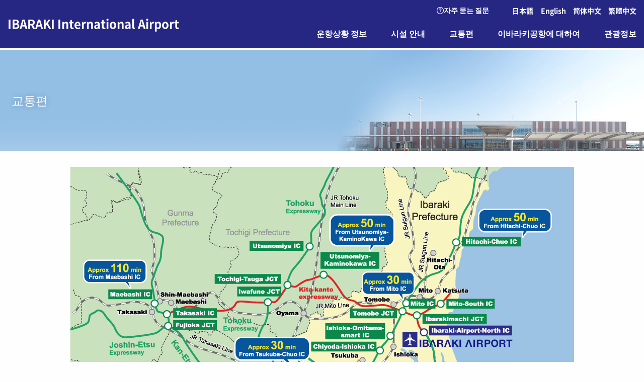

--- FILE ---
content_type: text/html; charset=UTF-8
request_url: https://www.ibaraki-airport.net/ko/access/
body_size: 10806
content:
<!doctype html>
<html lang="ko-KR">
<head>
	<meta charset="UTF-8">
	<meta name="viewport" content="width=device-width, initial-scale=1">
	<link rel="profile" href="https://gmpg.org/xfn/11">
	<link rel="preconnect" href="https://fonts.gstatic.com"> 
	<link href="https://fonts.googleapis.com/css2?family=Noto+Sans+JP:wght@300;400;500;700&display=swap" rel="stylesheet">
	<link href="https://fonts.googleapis.com/css2?family=Open+Sans:wght@400;700&display=swap" rel="stylesheet">
	<link href="https://fonts.googleapis.com/css2?family=Lalezar&family=Lexend+Deca&display=swap" rel="stylesheet">
	<link href="https://fonts.googleapis.com/css2?family=Noto+Serif+JP:wght@200;300;400;500;600;700;900&display=swap" rel="stylesheet">
	<script src="https://kit.fontawesome.com/5b2f75cf2a.js" crossorigin="anonymous"></script>
	<title>교통편 &#8211; 茨城空港</title>
<meta name='robots' content='max-image-preview:large' />
<link rel="alternate" hreflang="ja" href="https://www.ibaraki-airport.net/access/" />
<link rel="alternate" hreflang="en" href="https://www.ibaraki-airport.net/en/access/" />
<link rel="alternate" hreflang="ko" href="https://www.ibaraki-airport.net/ko/access/" />
<link rel="alternate" hreflang="zh-cn" href="https://www.ibaraki-airport.net/zh-CN/access/" />
<link rel="alternate" hreflang="zh-tw" href="https://www.ibaraki-airport.net/zh-TW/access/" />
<link rel="alternate" hreflang="x-default" href="https://www.ibaraki-airport.net/access/" />
<link rel='dns-prefetch' href='//cdn.jsdelivr.net' />
<link rel='dns-prefetch' href='//unpkg.com' />
<link rel="alternate" title="oEmbed (JSON)" type="application/json+oembed" href="https://www.ibaraki-airport.net/ko/wp-json/oembed/1.0/embed?url=https%3A%2F%2Fwww.ibaraki-airport.net%2Fko%2Faccess%2F" />
<link rel="alternate" title="oEmbed (XML)" type="text/xml+oembed" href="https://www.ibaraki-airport.net/ko/wp-json/oembed/1.0/embed?url=https%3A%2F%2Fwww.ibaraki-airport.net%2Fko%2Faccess%2F&#038;format=xml" />
<style id='wp-img-auto-sizes-contain-inline-css'>
img:is([sizes=auto i],[sizes^="auto," i]){contain-intrinsic-size:3000px 1500px}
/*# sourceURL=wp-img-auto-sizes-contain-inline-css */
</style>
<style id='wp-emoji-styles-inline-css'>

	img.wp-smiley, img.emoji {
		display: inline !important;
		border: none !important;
		box-shadow: none !important;
		height: 1em !important;
		width: 1em !important;
		margin: 0 0.07em !important;
		vertical-align: -0.1em !important;
		background: none !important;
		padding: 0 !important;
	}
/*# sourceURL=wp-emoji-styles-inline-css */
</style>
<link rel='stylesheet' id='wp-block-library-css' href='https://www.ibaraki-airport.net/wp-includes/css/dist/block-library/style.min.css?ver=6.9' media='all' />
<style id='global-styles-inline-css'>
:root{--wp--preset--aspect-ratio--square: 1;--wp--preset--aspect-ratio--4-3: 4/3;--wp--preset--aspect-ratio--3-4: 3/4;--wp--preset--aspect-ratio--3-2: 3/2;--wp--preset--aspect-ratio--2-3: 2/3;--wp--preset--aspect-ratio--16-9: 16/9;--wp--preset--aspect-ratio--9-16: 9/16;--wp--preset--color--black: #000000;--wp--preset--color--cyan-bluish-gray: #abb8c3;--wp--preset--color--white: #ffffff;--wp--preset--color--pale-pink: #f78da7;--wp--preset--color--vivid-red: #cf2e2e;--wp--preset--color--luminous-vivid-orange: #ff6900;--wp--preset--color--luminous-vivid-amber: #fcb900;--wp--preset--color--light-green-cyan: #7bdcb5;--wp--preset--color--vivid-green-cyan: #00d084;--wp--preset--color--pale-cyan-blue: #8ed1fc;--wp--preset--color--vivid-cyan-blue: #0693e3;--wp--preset--color--vivid-purple: #9b51e0;--wp--preset--gradient--vivid-cyan-blue-to-vivid-purple: linear-gradient(135deg,rgb(6,147,227) 0%,rgb(155,81,224) 100%);--wp--preset--gradient--light-green-cyan-to-vivid-green-cyan: linear-gradient(135deg,rgb(122,220,180) 0%,rgb(0,208,130) 100%);--wp--preset--gradient--luminous-vivid-amber-to-luminous-vivid-orange: linear-gradient(135deg,rgb(252,185,0) 0%,rgb(255,105,0) 100%);--wp--preset--gradient--luminous-vivid-orange-to-vivid-red: linear-gradient(135deg,rgb(255,105,0) 0%,rgb(207,46,46) 100%);--wp--preset--gradient--very-light-gray-to-cyan-bluish-gray: linear-gradient(135deg,rgb(238,238,238) 0%,rgb(169,184,195) 100%);--wp--preset--gradient--cool-to-warm-spectrum: linear-gradient(135deg,rgb(74,234,220) 0%,rgb(151,120,209) 20%,rgb(207,42,186) 40%,rgb(238,44,130) 60%,rgb(251,105,98) 80%,rgb(254,248,76) 100%);--wp--preset--gradient--blush-light-purple: linear-gradient(135deg,rgb(255,206,236) 0%,rgb(152,150,240) 100%);--wp--preset--gradient--blush-bordeaux: linear-gradient(135deg,rgb(254,205,165) 0%,rgb(254,45,45) 50%,rgb(107,0,62) 100%);--wp--preset--gradient--luminous-dusk: linear-gradient(135deg,rgb(255,203,112) 0%,rgb(199,81,192) 50%,rgb(65,88,208) 100%);--wp--preset--gradient--pale-ocean: linear-gradient(135deg,rgb(255,245,203) 0%,rgb(182,227,212) 50%,rgb(51,167,181) 100%);--wp--preset--gradient--electric-grass: linear-gradient(135deg,rgb(202,248,128) 0%,rgb(113,206,126) 100%);--wp--preset--gradient--midnight: linear-gradient(135deg,rgb(2,3,129) 0%,rgb(40,116,252) 100%);--wp--preset--font-size--small: 13px;--wp--preset--font-size--medium: 20px;--wp--preset--font-size--large: 36px;--wp--preset--font-size--x-large: 42px;--wp--preset--spacing--20: 0.44rem;--wp--preset--spacing--30: 0.67rem;--wp--preset--spacing--40: 1rem;--wp--preset--spacing--50: 1.5rem;--wp--preset--spacing--60: 2.25rem;--wp--preset--spacing--70: 3.38rem;--wp--preset--spacing--80: 5.06rem;--wp--preset--shadow--natural: 6px 6px 9px rgba(0, 0, 0, 0.2);--wp--preset--shadow--deep: 12px 12px 50px rgba(0, 0, 0, 0.4);--wp--preset--shadow--sharp: 6px 6px 0px rgba(0, 0, 0, 0.2);--wp--preset--shadow--outlined: 6px 6px 0px -3px rgb(255, 255, 255), 6px 6px rgb(0, 0, 0);--wp--preset--shadow--crisp: 6px 6px 0px rgb(0, 0, 0);}:where(.is-layout-flex){gap: 0.5em;}:where(.is-layout-grid){gap: 0.5em;}body .is-layout-flex{display: flex;}.is-layout-flex{flex-wrap: wrap;align-items: center;}.is-layout-flex > :is(*, div){margin: 0;}body .is-layout-grid{display: grid;}.is-layout-grid > :is(*, div){margin: 0;}:where(.wp-block-columns.is-layout-flex){gap: 2em;}:where(.wp-block-columns.is-layout-grid){gap: 2em;}:where(.wp-block-post-template.is-layout-flex){gap: 1.25em;}:where(.wp-block-post-template.is-layout-grid){gap: 1.25em;}.has-black-color{color: var(--wp--preset--color--black) !important;}.has-cyan-bluish-gray-color{color: var(--wp--preset--color--cyan-bluish-gray) !important;}.has-white-color{color: var(--wp--preset--color--white) !important;}.has-pale-pink-color{color: var(--wp--preset--color--pale-pink) !important;}.has-vivid-red-color{color: var(--wp--preset--color--vivid-red) !important;}.has-luminous-vivid-orange-color{color: var(--wp--preset--color--luminous-vivid-orange) !important;}.has-luminous-vivid-amber-color{color: var(--wp--preset--color--luminous-vivid-amber) !important;}.has-light-green-cyan-color{color: var(--wp--preset--color--light-green-cyan) !important;}.has-vivid-green-cyan-color{color: var(--wp--preset--color--vivid-green-cyan) !important;}.has-pale-cyan-blue-color{color: var(--wp--preset--color--pale-cyan-blue) !important;}.has-vivid-cyan-blue-color{color: var(--wp--preset--color--vivid-cyan-blue) !important;}.has-vivid-purple-color{color: var(--wp--preset--color--vivid-purple) !important;}.has-black-background-color{background-color: var(--wp--preset--color--black) !important;}.has-cyan-bluish-gray-background-color{background-color: var(--wp--preset--color--cyan-bluish-gray) !important;}.has-white-background-color{background-color: var(--wp--preset--color--white) !important;}.has-pale-pink-background-color{background-color: var(--wp--preset--color--pale-pink) !important;}.has-vivid-red-background-color{background-color: var(--wp--preset--color--vivid-red) !important;}.has-luminous-vivid-orange-background-color{background-color: var(--wp--preset--color--luminous-vivid-orange) !important;}.has-luminous-vivid-amber-background-color{background-color: var(--wp--preset--color--luminous-vivid-amber) !important;}.has-light-green-cyan-background-color{background-color: var(--wp--preset--color--light-green-cyan) !important;}.has-vivid-green-cyan-background-color{background-color: var(--wp--preset--color--vivid-green-cyan) !important;}.has-pale-cyan-blue-background-color{background-color: var(--wp--preset--color--pale-cyan-blue) !important;}.has-vivid-cyan-blue-background-color{background-color: var(--wp--preset--color--vivid-cyan-blue) !important;}.has-vivid-purple-background-color{background-color: var(--wp--preset--color--vivid-purple) !important;}.has-black-border-color{border-color: var(--wp--preset--color--black) !important;}.has-cyan-bluish-gray-border-color{border-color: var(--wp--preset--color--cyan-bluish-gray) !important;}.has-white-border-color{border-color: var(--wp--preset--color--white) !important;}.has-pale-pink-border-color{border-color: var(--wp--preset--color--pale-pink) !important;}.has-vivid-red-border-color{border-color: var(--wp--preset--color--vivid-red) !important;}.has-luminous-vivid-orange-border-color{border-color: var(--wp--preset--color--luminous-vivid-orange) !important;}.has-luminous-vivid-amber-border-color{border-color: var(--wp--preset--color--luminous-vivid-amber) !important;}.has-light-green-cyan-border-color{border-color: var(--wp--preset--color--light-green-cyan) !important;}.has-vivid-green-cyan-border-color{border-color: var(--wp--preset--color--vivid-green-cyan) !important;}.has-pale-cyan-blue-border-color{border-color: var(--wp--preset--color--pale-cyan-blue) !important;}.has-vivid-cyan-blue-border-color{border-color: var(--wp--preset--color--vivid-cyan-blue) !important;}.has-vivid-purple-border-color{border-color: var(--wp--preset--color--vivid-purple) !important;}.has-vivid-cyan-blue-to-vivid-purple-gradient-background{background: var(--wp--preset--gradient--vivid-cyan-blue-to-vivid-purple) !important;}.has-light-green-cyan-to-vivid-green-cyan-gradient-background{background: var(--wp--preset--gradient--light-green-cyan-to-vivid-green-cyan) !important;}.has-luminous-vivid-amber-to-luminous-vivid-orange-gradient-background{background: var(--wp--preset--gradient--luminous-vivid-amber-to-luminous-vivid-orange) !important;}.has-luminous-vivid-orange-to-vivid-red-gradient-background{background: var(--wp--preset--gradient--luminous-vivid-orange-to-vivid-red) !important;}.has-very-light-gray-to-cyan-bluish-gray-gradient-background{background: var(--wp--preset--gradient--very-light-gray-to-cyan-bluish-gray) !important;}.has-cool-to-warm-spectrum-gradient-background{background: var(--wp--preset--gradient--cool-to-warm-spectrum) !important;}.has-blush-light-purple-gradient-background{background: var(--wp--preset--gradient--blush-light-purple) !important;}.has-blush-bordeaux-gradient-background{background: var(--wp--preset--gradient--blush-bordeaux) !important;}.has-luminous-dusk-gradient-background{background: var(--wp--preset--gradient--luminous-dusk) !important;}.has-pale-ocean-gradient-background{background: var(--wp--preset--gradient--pale-ocean) !important;}.has-electric-grass-gradient-background{background: var(--wp--preset--gradient--electric-grass) !important;}.has-midnight-gradient-background{background: var(--wp--preset--gradient--midnight) !important;}.has-small-font-size{font-size: var(--wp--preset--font-size--small) !important;}.has-medium-font-size{font-size: var(--wp--preset--font-size--medium) !important;}.has-large-font-size{font-size: var(--wp--preset--font-size--large) !important;}.has-x-large-font-size{font-size: var(--wp--preset--font-size--x-large) !important;}
/*# sourceURL=global-styles-inline-css */
</style>

<style id='classic-theme-styles-inline-css'>
/*! This file is auto-generated */
.wp-block-button__link{color:#fff;background-color:#32373c;border-radius:9999px;box-shadow:none;text-decoration:none;padding:calc(.667em + 2px) calc(1.333em + 2px);font-size:1.125em}.wp-block-file__button{background:#32373c;color:#fff;text-decoration:none}
/*# sourceURL=/wp-includes/css/classic-themes.min.css */
</style>
<link rel='stylesheet' id='contact-form-7-css' href='https://www.ibaraki-airport.net/wp-content/plugins/contact-form-7/includes/css/styles.css?ver=6.1.4' media='all' />
<link rel='stylesheet' id='site-css-css' href='https://www.ibaraki-airport.net/wp-content/themes/imagine/foundation-643/foundation.min.css?ver=1628733905' media='all' />
<link rel='stylesheet' id='imagine-protect-css' href='https://www.ibaraki-airport.net/wp-content/themes/imagine/protect.css?ver=1.0' media='all' />
<link rel='stylesheet' id='imagine-style-css' href='https://www.ibaraki-airport.net/wp-content/themes/imagine/style.css?ver=1.0.0' media='all' />
<link rel='stylesheet' id='swiper-style-css' href='https://cdn.jsdelivr.net/npm/swiper@11/swiper-bundle.min.css?ver=11.2.2' media='all' />
<link rel='stylesheet' id='slick-css' href='https://cdn.jsdelivr.net/npm/slick-carousel@1.8.1/slick/slick.css?ver=6.9' media='all' />
<link rel='stylesheet' id='fancybox-css' href='https://www.ibaraki-airport.net/wp-content/plugins/easy-fancybox/fancybox/1.5.4/jquery.fancybox.min.css?ver=6.9' media='screen' />
<link rel='stylesheet' id='wp-pagenavi-css' href='https://www.ibaraki-airport.net/wp-content/plugins/wp-pagenavi/pagenavi-css.css?ver=2.70' media='all' />
<script src="https://www.ibaraki-airport.net/wp-includes/js/jquery/jquery.min.js?ver=3.7.1" id="jquery-core-js"></script>
<script src="https://www.ibaraki-airport.net/wp-includes/js/jquery/jquery-migrate.min.js?ver=3.4.1" id="jquery-migrate-js"></script>
<script src="https://unpkg.com/scrollreveal@4.0.5/dist/scrollreveal.js?ver=6.9" id="scrollreveal-js"></script>
<script src="https://cdn.jsdelivr.net/npm/swiper@11/swiper-bundle.min.js?ver=11.2.2" id="swiper-js"></script>
<script src="https://cdn.jsdelivr.net/npm/slick-carousel@1.8.1/slick/slick.min.js?ver=6.9" id="slick-js"></script>
<script src="https://www.ibaraki-airport.net/wp-content/themes/imagine/js/megamenu.js?ver=6.9" id="megamenu-js"></script>
<script src="https://www.ibaraki-airport.net/wp-content/themes/imagine/js/javascript.js?ver=6.9" id="my-script-js"></script>
<link rel="https://api.w.org/" href="https://www.ibaraki-airport.net/ko/wp-json/" /><link rel="alternate" title="JSON" type="application/json" href="https://www.ibaraki-airport.net/ko/wp-json/wp/v2/pages/33398" /><link rel="EditURI" type="application/rsd+xml" title="RSD" href="https://www.ibaraki-airport.net/xmlrpc.php?rsd" />
<meta name="generator" content="WordPress 6.9" />
<link rel="canonical" href="https://www.ibaraki-airport.net/ko/access/" />
<link rel='shortlink' href='https://www.ibaraki-airport.net/ko/?p=33398' />
<meta name="generator" content="WPML ver:4.8.6 stt:67,66,1,28,29;" />
<link rel="icon" href="https://www.ibaraki-airport.net/wp-content/uploads/2020/08/cropped-0-32x32.png" sizes="32x32" />
<link rel="icon" href="https://www.ibaraki-airport.net/wp-content/uploads/2020/08/cropped-0-192x192.png" sizes="192x192" />
<link rel="apple-touch-icon" href="https://www.ibaraki-airport.net/wp-content/uploads/2020/08/cropped-0-180x180.png" />
<meta name="msapplication-TileImage" content="https://www.ibaraki-airport.net/wp-content/uploads/2020/08/cropped-0-270x270.png" />
	<!-- Google tag (gtag.js) -->
		<script async src="https://www.googletagmanager.com/gtag/js?id=G-J9KB9HEVQF"></script>
		<script>
	  	window.dataLayer = window.dataLayer || [];
	  	function gtag(){dataLayer.push(arguments);}
	  	gtag('js', new Date());
		
	  	gtag('config', 'G-J9KB9HEVQF');
		</script>
<link rel='stylesheet' id='wpml-legacy-horizontal-list-0-css' href='https://www.ibaraki-airport.net/wp-content/plugins/sitepress-multilingual-cms/templates/language-switchers/legacy-list-horizontal/style.min.css?ver=1' media='all' />
</head>

<body id="access" class="wp-singular page-template-default page page-id-33398 page-parent wp-theme-imagine page-ko metaslider-plugin">

<!-- ヘッダーロゴ部分 --->
	
<header id="header" itemscope itemtype="https://schema.org/WPHeader">
<div class="site-header">
	<div class="grid-container">
		<div class="wrapper" id="header2">
			<h1 class="international title-logo" itemscope itemtype="https://schema.org/Website">
				<a href="https://www.ibaraki-airport.net/ko/">
					IBARAKI International Airport
				</a>
			</h1>
							
			<div class="right-area">
				<div class="header-item">
					<ul class="menu">
						<li><a href="https://www.ibaraki-airport.net/ko/about/faq/"><i class="far fa-question-circle"></i>자주 묻는 질문</a>
					</ul>
					
<div class="wpml-ls-statics-footer wpml-ls wpml-ls-legacy-list-horizontal">
	<ul role="menu"><li class="wpml-ls-slot-footer wpml-ls-item wpml-ls-item-ja wpml-ls-first-item wpml-ls-item-legacy-list-horizontal" role="none">
				<a href="https://www.ibaraki-airport.net/access/" class="wpml-ls-link" role="menuitem"  aria-label="日本語로 전환" title="日本語로 전환" >
                    <span class="wpml-ls-native" lang="ja">日本語</span></a>
			</li><li class="wpml-ls-slot-footer wpml-ls-item wpml-ls-item-en wpml-ls-item-legacy-list-horizontal" role="none">
				<a href="https://www.ibaraki-airport.net/en/access/" class="wpml-ls-link" role="menuitem"  aria-label="English로 전환" title="English로 전환" >
                    <span class="wpml-ls-native" lang="en">English</span></a>
			</li><li class="wpml-ls-slot-footer wpml-ls-item wpml-ls-item-zh-CN wpml-ls-item-legacy-list-horizontal" role="none">
				<a href="https://www.ibaraki-airport.net/zh-CN/access/" class="wpml-ls-link" role="menuitem"  aria-label="简体中文로 전환" title="简体中文로 전환" >
                    <span class="wpml-ls-native" lang="zh-CN">简体中文</span></a>
			</li><li class="wpml-ls-slot-footer wpml-ls-item wpml-ls-item-zh-TW wpml-ls-last-item wpml-ls-item-legacy-list-horizontal" role="none">
				<a href="https://www.ibaraki-airport.net/zh-TW/access/" class="wpml-ls-link" role="menuitem"  aria-label="繁體中文로 전환" title="繁體中文로 전환" >
                    <span class="wpml-ls-native" lang="zh-TW">繁體中文</span></a>
			</li></ul>
</div>
				</div><!-- header-item -->
				 <!-- <nav class="main-menu" itemscope itemtype="https://schema.org/SiteNavigationElement"> -->
					
	<div class="megamenu">
		<ul class="no-bullet">
			<li><a href="https://www.ibaraki-airport.net/ko/flight/">운항상황 정보</a>
			<li><a href="https://www.ibaraki-airport.net/ko/facilities/">시설 안내</a>
			<li><a href="https://www.ibaraki-airport.net/ko/access/">교통편</a>
			<li><a href="https://www.ibaraki-airport.net/ko/about/">이바라키공항에 대하여</a>
			<li><a href="https://www.ibaraki-airport.net/ko/sightseeing/">관광정보</a>
		</ul>
	</div>


					
				<!-- </nav> -->
						
			</div> <!-- right-area -->			
	
		</div><!-- wrapper -->
	</div><!-- grid-container -->


</div><!-- site-header -->
</header> 

	

<main itemprop="mainEntityOfPage" role="main">

		
<section class="title-area access-header"> 
	<div class="grid-container">
		<h2>교통편</h2>
		<!-- grid-container --></div>
		</section>				
	
	

	<section>
<div class="grid-container">
<img fetchpriority="high" decoding="async" src="https://www.ibaraki-airport.net/wp-content/uploads/2021/04/access-en.jpg" alt="アクセスマップ" width="1002" height="605" class="aligncenter size-full wp-image-5557" />

</div><!-- grid-container -->
</section>

<section>
<div class="grid-container">
<div class="grid-x grid-margin-x">
<div class="cell"><h3>버스 이용시</h3></div><!-- cell -->
<div class="small-12 medium-4 large-4 cell">
<img decoding="async" src="https://www.ibaraki-airport.net/wp-content/uploads/2021/06/85ae5878eff49655d80f4a3e912ae070-600x400.jpg" alt="バスでのアクセス" width="600" height="400" class="aligncenter size-medium wp-image-36393" />
</div><!-- cell -->
<div class="small-12 medium-8 large-8 cell">
<p>미토역, 이시오카역 등에서는 연결 버스가 편리합니다. 또한, 항공기 이용 승객은 도쿄역.</p>
<div class="callout second-link-area" style="padding-bottom:0;">
<ul>
<li class="page_item page-item-33786"><a href="https://www.ibaraki-airport.net/ko/access/bus/mito/">미토 방면</a></li>
<li class="page_item page-item-33787"><a href="https://www.ibaraki-airport.net/ko/access/bus/ishioka/">이시오카 방면</a></li>
<li class="page_item page-item-33788"><a href="https://www.ibaraki-airport.net/ko/access/bus/tsukuba/">쓰쿠바 방면</a></li>
<li class="page_item page-item-33785"><a href="https://www.ibaraki-airport.net/ko/access/bus/tokyo/">도쿄 방면</a></li>
</ul>

</div><!-- callout -->
</div><!-- cell --> 
</div><!-- grid-x -->
</div><!-- grid-container -->
</section>

<section>
<div class="grid-container">
<div class="grid-x grid-margin-x">
<div class="cell"><h3>택시 이용시</h3></div><!-- cell -->
<div class="small-12 medium-4 large-4 cell">
<img decoding="async" src="https://www.ibaraki-airport.net/wp-content/uploads/2021/06/a9db9395410b7464fc4260bed69c69ec-600x400.jpg" alt="タクシーでのアクセス" width="600" height="400" class="aligncenter size-medium wp-image-36394" />
</div><!-- cell -->
<div class="small-12 medium-8 large-8 cell">
<p>목적지까지 빨리 이동하고 싶을 때에 편리한 택시. 합승 택시(사전 예약제)를 이용하시면 요금도 저렴합니다.</p>
<div class="callout second-link-area" style="padding-bottom:0;">
<ul>
<li class="page_item page-item-33796"><a href="https://www.ibaraki-airport.net/ko/access/taxi/general/">택시</a></li>
<li class="page_item page-item-33797"><a href="https://www.ibaraki-airport.net/ko/access/taxi/share/">승합 택시에 대하여(사전 예약제)</a></li>
</ul>

</div><!-- callout -->
</div><!-- cell --> 
</div><!-- grid-x -->

</div><!-- grid-container -->
</section>

<section class="third-link-area type-a hide">
		
			
		

</section>

<section class="third-link-area type-b hide">
	
				<div class="grid-x">
				<div class="small-12 medium-7 cell image-box">
				<img loading="lazy" decoding="async" src="https://www.ibaraki-airport.net/wp-content/uploads/2023/10/3e1c7dcb4cdff56d6da3a5c38dfd9ef6-1.jpg" alt="" width="900" height="600" class="aligncenter size-large wp-image-310" />
				</div><!-- cell -->
				<div class="small-12 medium-5 cell text-box">
				<h3>현내 숙박 이용자는 이바라키 공항행 버스를 무료로 이용할 수 있습니다.</h3>
				<p>이바라키현 내 호텔・여관 등에 숙박을 한 이바라키 공항 이용자를 대상으로 미토역・쓰쿠바 센터・이시오카역에서 이바라키 공항으로 향하는 액세스 버스(고속버스・노선버스)의 편도 운임이 무료가 되는 캠페인을 실시 중!</p>
														<a class="button hollow" href="https://www.ibaraki-airport.net/ko/access/accessbus/">자세히 보기</a>
							
								</div><!-- cell -->
				</div><!-- grid-x -->
					
			
		

</section>

</main>

	

<ul class="socialBtn sns1">
	<li><a class="twitter icon-twitter" href="//twitter.com/intent/tweet?text=%EA%B5%90%ED%86%B5%ED%8E%B8&https%3A%2F%2Fwww.ibaraki-airport.net%2Fko%2Faccess%2F&url=https%3A%2F%2Fwww.ibaraki-airport.net%2Fko%2Faccess%2F" target="_blank" title="Twitterでシェアする">Twitter</a></li>
	<li><a class="facebook icon-facebook" href="//www.facebook.com/sharer.php?u=https%3A%2F%2Fwww.ibaraki-airport.net%2Fko%2Faccess%2F&t=%EA%B5%90%ED%86%B5%ED%8E%B8" target="_blank" title="facebookでシェアする">Facebook</a></li>
	<li><a class="line icon-line" href="//timeline.line.me/social-plugin/share?url=https%3A%2F%2Fwww.ibaraki-airport.net%2Fko%2Faccess%2F" target="_blank" title="LINEでシェアする">LINE</a></li>
</ul>
<div class="grid-container">
  <div class="breadcrumb-area">
<span property="itemListElement" typeof="ListItem"><a property="item" typeof="WebPage" title="Go to 茨城空港." href="https://www.ibaraki-airport.net/ko/" class="home" ><span property="name">HOME</span></a><meta property="position" content="1"></span> &gt; <span property="itemListElement" typeof="ListItem"><span property="name" class="post post-page current-item">교통편</span><meta property="url" content="https://www.ibaraki-airport.net/ko/access/"><meta property="position" content="2"></span></div>
<!-- grid-container --></div>
  


<div itemscope itemtype="https://schema.org/WPFooter" role="contentinfo">
  <footer>
    <div class="grid-container">
      <div class="grid-x grid-margin-x">
        <div class="cell small-12">
          <h3>이바라키공항 〒311-3416 이바라키현 오미타마시 요자와 1601-55</h3>
        </div><!-- cell -->
        <div class="cell small-12 medium-6">
          <h4>터미널 빌딩 관련 문의처</h4>
          <h5>(공익재단법인)이바라키현개발공사 공항빌딩 관리사무소</h5>
            <p>〒311-3416 이바라키현 오미타마시 요자와 1601-55<br>
              전화: 0299-37-2800 / FAX：0299-37-2828<br>
              영업 시간: 6:30-21:00</p>
        </div><!-- cell -->
        <div class="cell small-12 medium-6">
          <h4>공항이용 관련 문의처</h4>
          <h5>이바라키공항이용촉진등협의회 (사무국 : 이바라키현 공항대책과)</h5>
            <p>〒310-8555 이바라키현 미토시 가사하라초 978-6<br>
              전화: 029-301-2761 / Fax: 029-301-2749<br>
              접수 시간 : 평일 8:30-17:15</p>
        </div><!-- cell -->
        
      <p style="clear:both;">&nbsp;</p>
        <div class="cell small-12">
          <p>&nbsp;</p>
        </div><!-- cell -->
        <div class="cell small-12 medium-3">
          <a href="https://www.skymark.co.jp/ko/" target="_blank"><img src="https://www.ibaraki-airport.net/wp-content/themes/imagine/images/banner/banner_sky280x70.png"></a>
          <h5>스카이마크</h5>
            <p>예약 · 운항 상황 안내<br>
            전화 : 내비게이션 다이얼 0570-039-283<br>
            연중무휴 8:00-20:30<br>
            일부 전화기로 위의 내비게이션 다이얼을 이용할 수 없는 경우<br>
            전화: 050-3786-0283</p>
        </div><!-- cell -->  
        <div class="cell small-12 medium-3 hide">
          <a href="https://kr.ch.com" target="_blank"><img src="https://www.ibaraki-airport.net/wp-content/themes/imagine/images/banner/banner_spring280x70.png"></a>
          <h5>춘추항공</h5>
          <p>서비스센터<br>
          전화 :  +86-21-95524<br>
          연중무휴 10:00-18:30</p>
        </div><!-- cell -->  
        <div class="cell small-12 medium-3">
          <a href="https://www.aerok.com" target="_blank"><img src="https://www.ibaraki-airport.net/wp-content/themes/imagine/images/banner/banner_aerok.png"></a>
          <h5>Aero K</h5>
          <p>
          +82-1899-2299</p>
        </div><!-- cell --> 
      </div><!-- grid-x -->
  
    </footer>
</div>

<a id="goto_top" href="#top">PageTop</a>

<script type="speculationrules">
{"prefetch":[{"source":"document","where":{"and":[{"href_matches":"/ko/*"},{"not":{"href_matches":["/wp-*.php","/wp-admin/*","/wp-content/uploads/*","/wp-content/*","/wp-content/plugins/*","/wp-content/themes/imagine/*","/ko/*\\?(.+)"]}},{"not":{"selector_matches":"a[rel~=\"nofollow\"]"}},{"not":{"selector_matches":".no-prefetch, .no-prefetch a"}}]},"eagerness":"conservative"}]}
</script>
<script src="https://www.ibaraki-airport.net/wp-includes/js/dist/hooks.min.js?ver=dd5603f07f9220ed27f1" id="wp-hooks-js"></script>
<script src="https://www.ibaraki-airport.net/wp-includes/js/dist/i18n.min.js?ver=c26c3dc7bed366793375" id="wp-i18n-js"></script>
<script id="wp-i18n-js-after">
wp.i18n.setLocaleData( { 'text direction\u0004ltr': [ 'ltr' ] } );
//# sourceURL=wp-i18n-js-after
</script>
<script src="https://www.ibaraki-airport.net/wp-content/plugins/contact-form-7/includes/swv/js/index.js?ver=6.1.4" id="swv-js"></script>
<script id="contact-form-7-js-translations">
( function( domain, translations ) {
	var localeData = translations.locale_data[ domain ] || translations.locale_data.messages;
	localeData[""].domain = domain;
	wp.i18n.setLocaleData( localeData, domain );
} )( "contact-form-7", {"translation-revision-date":"2025-12-01 02:24:27+0000","generator":"GlotPress\/4.0.3","domain":"messages","locale_data":{"messages":{"":{"domain":"messages","plural-forms":"nplurals=1; plural=0;","lang":"ko_KR"},"This contact form is placed in the wrong place.":["\uc774 \ubb38\uc758 \uc591\uc2dd\uc774 \uc798\ubabb\ub41c \uc704\uce58\uc5d0 \ubc30\uce58\ub418\uc5c8\uc2b5\ub2c8\ub2e4."],"Error:":["\uc624\ub958:"]}},"comment":{"reference":"includes\/js\/index.js"}} );
//# sourceURL=contact-form-7-js-translations
</script>
<script id="contact-form-7-js-before">
var wpcf7 = {
    "api": {
        "root": "https:\/\/www.ibaraki-airport.net\/ko\/wp-json\/",
        "namespace": "contact-form-7\/v1"
    }
};
//# sourceURL=contact-form-7-js-before
</script>
<script src="https://www.ibaraki-airport.net/wp-content/plugins/contact-form-7/includes/js/index.js?ver=6.1.4" id="contact-form-7-js"></script>
<script src="https://cdn.jsdelivr.net/npm/foundation-sites@6.4.3/dist/js/foundation.min.js?ver=6.4.3" id="site-js-js"></script>
<script src="https://www.ibaraki-airport.net/wp-content/plugins/easy-fancybox/vendor/purify.min.js?ver=6.9" id="fancybox-purify-js"></script>
<script id="jquery-fancybox-js-extra">
var efb_i18n = {"close":"Close","next":"Next","prev":"Previous","startSlideshow":"Start slideshow","toggleSize":"Toggle size"};
//# sourceURL=jquery-fancybox-js-extra
</script>
<script src="https://www.ibaraki-airport.net/wp-content/plugins/easy-fancybox/fancybox/1.5.4/jquery.fancybox.min.js?ver=6.9" id="jquery-fancybox-js"></script>
<script id="jquery-fancybox-js-after">
var fb_timeout, fb_opts={'autoScale':true,'showCloseButton':true,'margin':20,'pixelRatio':'false','centerOnScroll':false,'enableEscapeButton':true,'overlayShow':true,'hideOnOverlayClick':true,'minVpHeight':320,'disableCoreLightbox':'true','enableBlockControls':'true','fancybox_openBlockControls':'true' };
if(typeof easy_fancybox_handler==='undefined'){
var easy_fancybox_handler=function(){
jQuery([".nolightbox","a.wp-block-file__button","a.pin-it-button","a[href*='pinterest.com\/pin\/create']","a[href*='facebook.com\/share']","a[href*='twitter.com\/share']"].join(',')).addClass('nofancybox');
jQuery('a.fancybox-close').on('click',function(e){e.preventDefault();jQuery.fancybox.close()});
/* IMG */
						var unlinkedImageBlocks=jQuery(".wp-block-image > img:not(.nofancybox,figure.nofancybox>img)");
						unlinkedImageBlocks.wrap(function() {
							var href = jQuery( this ).attr( "src" );
							return "<a href='" + href + "'></a>";
						});
var fb_IMG_select=jQuery('a[href*=".jpg" i]:not(.nofancybox,li.nofancybox>a,figure.nofancybox>a),area[href*=".jpg" i]:not(.nofancybox),a[href*=".jpeg" i]:not(.nofancybox,li.nofancybox>a,figure.nofancybox>a),area[href*=".jpeg" i]:not(.nofancybox),a[href*=".png" i]:not(.nofancybox,li.nofancybox>a,figure.nofancybox>a),area[href*=".png" i]:not(.nofancybox),a[href*=".webp" i]:not(.nofancybox,li.nofancybox>a,figure.nofancybox>a),area[href*=".webp" i]:not(.nofancybox)');
fb_IMG_select.addClass('fancybox image');
var fb_IMG_sections=jQuery('.gallery,.wp-block-gallery,.tiled-gallery,.wp-block-jetpack-tiled-gallery,.ngg-galleryoverview,.ngg-imagebrowser,.nextgen_pro_blog_gallery,.nextgen_pro_film,.nextgen_pro_horizontal_filmstrip,.ngg-pro-masonry-wrapper,.ngg-pro-mosaic-container,.nextgen_pro_sidescroll,.nextgen_pro_slideshow,.nextgen_pro_thumbnail_grid,.tiled-gallery');
fb_IMG_sections.each(function(){jQuery(this).find(fb_IMG_select).attr('rel','gallery-'+fb_IMG_sections.index(this));});
jQuery('a.fancybox,area.fancybox,.fancybox>a').each(function(){jQuery(this).fancybox(jQuery.extend(true,{},fb_opts,{'transition':'elastic','transitionIn':'elastic','easingIn':'easeOutBack','transitionOut':'elastic','easingOut':'easeInBack','opacity':false,'hideOnContentClick':false,'titleShow':true,'titlePosition':'over','titleFromAlt':true,'showNavArrows':true,'enableKeyboardNav':true,'cyclic':false,'mouseWheel':'false'}))});
};};
jQuery(easy_fancybox_handler);jQuery(document).on('post-load',easy_fancybox_handler);

//# sourceURL=jquery-fancybox-js-after
</script>
<script src="https://www.ibaraki-airport.net/wp-content/plugins/easy-fancybox/vendor/jquery.easing.min.js?ver=1.4.1" id="jquery-easing-js"></script>
<script id="wp-emoji-settings" type="application/json">
{"baseUrl":"https://s.w.org/images/core/emoji/17.0.2/72x72/","ext":".png","svgUrl":"https://s.w.org/images/core/emoji/17.0.2/svg/","svgExt":".svg","source":{"concatemoji":"https://www.ibaraki-airport.net/wp-includes/js/wp-emoji-release.min.js?ver=6.9"}}
</script>
<script type="module">
/*! This file is auto-generated */
const a=JSON.parse(document.getElementById("wp-emoji-settings").textContent),o=(window._wpemojiSettings=a,"wpEmojiSettingsSupports"),s=["flag","emoji"];function i(e){try{var t={supportTests:e,timestamp:(new Date).valueOf()};sessionStorage.setItem(o,JSON.stringify(t))}catch(e){}}function c(e,t,n){e.clearRect(0,0,e.canvas.width,e.canvas.height),e.fillText(t,0,0);t=new Uint32Array(e.getImageData(0,0,e.canvas.width,e.canvas.height).data);e.clearRect(0,0,e.canvas.width,e.canvas.height),e.fillText(n,0,0);const a=new Uint32Array(e.getImageData(0,0,e.canvas.width,e.canvas.height).data);return t.every((e,t)=>e===a[t])}function p(e,t){e.clearRect(0,0,e.canvas.width,e.canvas.height),e.fillText(t,0,0);var n=e.getImageData(16,16,1,1);for(let e=0;e<n.data.length;e++)if(0!==n.data[e])return!1;return!0}function u(e,t,n,a){switch(t){case"flag":return n(e,"\ud83c\udff3\ufe0f\u200d\u26a7\ufe0f","\ud83c\udff3\ufe0f\u200b\u26a7\ufe0f")?!1:!n(e,"\ud83c\udde8\ud83c\uddf6","\ud83c\udde8\u200b\ud83c\uddf6")&&!n(e,"\ud83c\udff4\udb40\udc67\udb40\udc62\udb40\udc65\udb40\udc6e\udb40\udc67\udb40\udc7f","\ud83c\udff4\u200b\udb40\udc67\u200b\udb40\udc62\u200b\udb40\udc65\u200b\udb40\udc6e\u200b\udb40\udc67\u200b\udb40\udc7f");case"emoji":return!a(e,"\ud83e\u1fac8")}return!1}function f(e,t,n,a){let r;const o=(r="undefined"!=typeof WorkerGlobalScope&&self instanceof WorkerGlobalScope?new OffscreenCanvas(300,150):document.createElement("canvas")).getContext("2d",{willReadFrequently:!0}),s=(o.textBaseline="top",o.font="600 32px Arial",{});return e.forEach(e=>{s[e]=t(o,e,n,a)}),s}function r(e){var t=document.createElement("script");t.src=e,t.defer=!0,document.head.appendChild(t)}a.supports={everything:!0,everythingExceptFlag:!0},new Promise(t=>{let n=function(){try{var e=JSON.parse(sessionStorage.getItem(o));if("object"==typeof e&&"number"==typeof e.timestamp&&(new Date).valueOf()<e.timestamp+604800&&"object"==typeof e.supportTests)return e.supportTests}catch(e){}return null}();if(!n){if("undefined"!=typeof Worker&&"undefined"!=typeof OffscreenCanvas&&"undefined"!=typeof URL&&URL.createObjectURL&&"undefined"!=typeof Blob)try{var e="postMessage("+f.toString()+"("+[JSON.stringify(s),u.toString(),c.toString(),p.toString()].join(",")+"));",a=new Blob([e],{type:"text/javascript"});const r=new Worker(URL.createObjectURL(a),{name:"wpTestEmojiSupports"});return void(r.onmessage=e=>{i(n=e.data),r.terminate(),t(n)})}catch(e){}i(n=f(s,u,c,p))}t(n)}).then(e=>{for(const n in e)a.supports[n]=e[n],a.supports.everything=a.supports.everything&&a.supports[n],"flag"!==n&&(a.supports.everythingExceptFlag=a.supports.everythingExceptFlag&&a.supports[n]);var t;a.supports.everythingExceptFlag=a.supports.everythingExceptFlag&&!a.supports.flag,a.supports.everything||((t=a.source||{}).concatemoji?r(t.concatemoji):t.wpemoji&&t.twemoji&&(r(t.twemoji),r(t.wpemoji)))});
//# sourceURL=https://www.ibaraki-airport.net/wp-includes/js/wp-emoji-loader.min.js
</script>

<script type="text/javascript">
  jQuery(function () {
      jQuery(document).foundation();
  });
</script>

</body>
</html>



--- FILE ---
content_type: application/javascript
request_url: https://www.ibaraki-airport.net/wp-content/themes/imagine/js/javascript.js?ver=6.9
body_size: 2151
content:
jQuery(function($) {

	// クリック時の動作
	$('.hamberger_line').on('click', function() {
		// メニューを閉じる
		if($(this).hasClass('open')) {
			$(this).removeClass('open');
			$('.hamberger_list').removeClass('open');
			$('html').removeClass('scroll-prevent') // 追記
		// メニューを開く
		} else {
			$(this).addClass('open');
			$('.hamberger_list').addClass('open');
			$('nav').addClass('scroll-y');
			$('html').addClass('scroll-prevent') // 追記
		}
	});
});

window.sr = ScrollReveal({ reset: false });
sr.reveal('.up', { easing: "ease", duration: 2000, distance: "300px", opacity: 1, scale: 1 });
sr.reveal('.durationDouble', { origin:"bottom", duration: "1000",distance: '50px',delay: 200, opacity: 0,scale: 0.9 });

//Pagetop
jQuery(function() {
	var topBtn = jQuery('#goto_top');
	topBtn.hide();
	jQuery(window).scroll(function () {
		if (jQuery(this).scrollTop() > 500) {
			topBtn.fadeIn();
		} else {
			topBtn.fadeOut();
		}
	});
	topBtn.click(function () {
		jQuery('body,html').animate({
			scrollTop: 0
		}, 1000);
		return false;
	});
});

//スムーズスクロール
//jQuery(function(){
 // jQuery('a[href^="#"]').click(function(){
//	var speed = 500;
//	var href= jQuery(this).attr("href");
//	var target = jQuery(href == "#" || href == "" ? 'html' : href);
//	var position = target.offset().top;
//	jQuery("html, body").animate({scrollTop:position}, speed, "swing");
//	return false;
//  });
//});

// 就航先情報 slick
jQuery(function() {
	jQuery('.flight-slick').slick({
autoplay: true, // 自動再生
autoplaySpeed: 3000, // 自動再生で切り替えをする時間
speed: 800, // 自動再生でスライドさせるスピード
infinite: true, // 無限スクロール
//slidesToShow: 4, // スライドのエリアに画像がいくつ表示されるかを指定
//slidesToScroll: 1, // 一度にスライドする数
centerMode: true,
centerPadding: "20%",
variableWidth: true,
//arrows: false, // 左右の次へ、前へボタンを表示
dots: false, // 画像下のドット（ページ送り）を表示
// prevArrow: '<div class="slide-arrow prev-arrow"><i class="fal fa-angle-left fa-3x"></i></div>',
// nextArrow: '<div class="slide-arrow next-arrow"><i class="fal fa-angle-right fa-3x"></i></div>'
	}); 
  });
  
// バナー slick
jQuery(function() {
	jQuery('.banner-slick').slick({
autoplay: true, // 自動再生
autoplaySpeed: 3000, // 自動再生で切り替えをする時間
speed: 800, // 自動再生でスライドさせるスピード
infinite: true, // 無限スクロール
slidesToShow: 6, // スライドのエリアに画像がいくつ表示されるかを指定
slidesToScroll: 6, // 一度にスライドする数
//variableWidth: true,
arrows: false, // 左右の次へ、前へボタンを表示
dots: true, // 画像下のドット（ページ送り）を表示
dotsClass: 'slick-dots2',
//prevArrow: '<div class="slide-arrow prev-arrow"><img src="wp-content/themes/imagine/images/arrow-left.png"></div>',
//nextArrow: '<div class="slide-arrow next-arrow"><img src="wp-content/themes/imagine/images/arrow-right.png"></div>'
	}); 
  });
  

 // ここが便利！茨城空港
 jQuery(function(){
   // オートプレイバージョン
   var galleryTop = new Swiper('.swiper_body', {
	   speed: 600,
	   effect:'fade',
	   autoplay: {delay: 5000}, // スライドのスピードを指定
	   loop: true, // ループ
	   pagination: {
		 el: '.swiper-pagination',
		 type: 'progressbar',
		 },
	   thumbs: {
		   swiper: {
			   el: '.swiper-thumbs',
			   slidesPerView: 5, // サムネイル画像の枚数
			   spaceBetween:5,
			   centerInsufficientSlides: true, // センター揃え
		   }
	   }
   });
});

function init() {
  // スクロールして何ピクセルでアニメーションさせるか
  var px_change   = 300;

  // スクロールのイベントハンドラを登録
  window.addEventListener('scroll', function(e){
	  // 変化するポイントまでスクロールしたらクラスを追加
	  if ( jQuery(window).scrollTop() > px_change ) {
		  jQuery(".site-header").addClass("transform");
		  jQuery(".header-item").addClass("is_hide");

	  // 変化するポイント以前であればクラスを削除
	  } else if ( jQuery(".site-header").hasClass("transform") ) {
		  jQuery(".site-header").removeClass("transform");
		  jQuery(".header-item").removeClass("is_hide");
	  }
  });
}
window.onload = init();

// 福岡旅行のスライダー 
jQuery(function() {
  var slide_main = jQuery(".slide").slick({
	asNavFor: ".slide-navigation",
	infinite: true,
	slidesToShow: 1,
	slidesToScroll: 1,
	arrows: false,
	fade: true,
  });
  var slide_sub = jQuery(".slide-navigation").slick({
	asNavFor: ".slide",
	centerMode: true,
	infinite: true,
	slidesToShow: 4,
	slidesToScroll: 1,
	autoplay: true,
	autoplaySpeed: 4000,
	speed: 400,
	focusOnSelect: true,
	arrows: true,
	//prevArrow:'<div class="slick-prev">前へ</div>',
	//nextArrow:'<div class="slick-next">次へ</div>',
  });
  var open_window_Width = jQuery(window).width();
  jQuery(window).resize(function() {
	var width = jQuery(window).width();
	if (open_window_Width != width) {
	  slide_main.slick("setPosition");
	  slide_sub.slick("setPosition");
	}
  });
});



